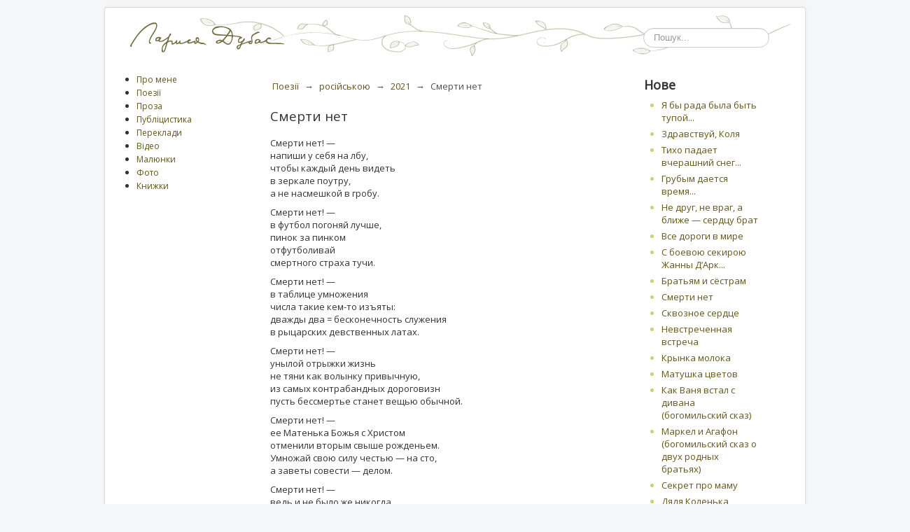

--- FILE ---
content_type: text/html; charset=utf-8
request_url: https://larisa-dubas.org.ua/uk/poezii/rosiiskoiu/126-2021ru/2118-smerty-net
body_size: 6291
content:
<!DOCTYPE html>
<html lang="uk-ua" dir="ltr">
<head>
	<meta name="viewport" content="width=device-width, initial-scale=1.0" />
	<meta charset="utf-8" />
	<base href="https://larisa-dubas.org.ua/uk/poezii/rosiiskoiu/126-2021ru/2118-smerty-net" />
	<meta name="keywords" content="поетеса,лариса дубас,проза,поезія,переклади,рецензії,вірші,дитячі вірші, авторська поезія, відео
" />
	<meta name="rights" content="© Лариса Дубас. Усі права захищено" />
	<meta name="description" content="Творчий сайт Лариси Дубас — поезія, проза, вірші для дітей, рецензії, статті, малюнки, відео" />
	<meta name="generator" content="Joomla! - Open Source Content Management" />
	<title>Лариса Дубас — Смерти нет</title>
	<link href="/templates/larus/favicon.ico" rel="shortcut icon" type="image/vnd.microsoft.icon" />
	<link href="https://larisa-dubas.org.ua/uk/component/search/?Itemid=104&amp;catid=126&amp;id=2118&amp;format=opensearch" rel="search" title="Пошук Лариса Дубас" type="application/opensearchdescription+xml" />
	<link href="/templates/larus/css/template.css?b6612d82d32c7fd53b95bde8ac618bce" rel="stylesheet" />
	<link href="/templates/larus/css/slideout.css?b6612d82d32c7fd53b95bde8ac618bce" rel="stylesheet" />
	<link href="//fonts.googleapis.com/css?family=Open+Sans" rel="stylesheet" />
	<link href="/modules/mod_accordeonck/themes/simple/mod_accordeonck_css.php?cssid=accordeonck93" rel="stylesheet" />
	<style>
.vdoresp {margin:6px;overflow:hidden;padding-bottom:56.25%;position:relative;height:0;}
.vdoresp iframe {left:0;top:0;height:100%;width:100%;position:absolute;}h1, h2, h3, h4, h5, h6, .site-title {
		font-family: 'Open Sans', sans-serif;
	}
	body.site {
		/*border-top: 3px solid #62561c; */
		background-color: #f4f6f7;
	}
	a {
		color: #62561c;
	}
	.nav-list > .active > a,
	.nav-list > .active > a:hover,
	.dropdown-menu li > a:hover,
	.dropdown-menu .active > a,
	.dropdown-menu .active > a:hover,
	.nav-pills > .active > a,
	.nav-pills > .active > a:hover,
	.btn-primary {
		background: #62561c;
	}
#accordeonck93 li ul li ul li ul { border:none !important; padding-top:0px !important; padding-bottom:0px !important; }
#accordeonck93 {  } 
#accordeonck93 li.parent > span { display: block; position: relative; }
#accordeonck93 li.parent > span span.toggler_icon { position: absolute; cursor: pointer; display: block; height: 100%; z-index: 10;right:0; background: none;width: 20px;}
#accordeonck93 li.level1 { padding: 0px;padding: 0px;padding: 0px;padding: 0px;margin: 0px;margin: 0px;margin: 0px;margin: 0px;-moz-border-radius: 0px 0px 0px 0px;-webkit-border-radius: 0px 0px 0px 0px;border-radius: 0px 0px 0px 0px;-moz-box-shadow: none;-webkit-box-shadow: none;box-shadow: none; } 
#accordeonck93 li.level1 > .accordeonck_outer a { font-size: 12px; } 
#accordeonck93 li.level1 > .accordeonck_outer a:hover {  } 
#accordeonck93 li.level1 > .accordeonck_outer a span.accordeonckdesc { font-size: 10px; } 
#accordeonck93 li.level2 { padding: 0px;padding: 0px;padding: 0px;padding: 0px;margin: 0px;margin: 0px;margin: 0px;margin: 0px;-moz-border-radius: 0px 0px 0px 0px;-webkit-border-radius: 0px 0px 0px 0px;border-radius: 0px 0px 0px 0px;-moz-box-shadow: none;-webkit-box-shadow: none;box-shadow: none; } 
#accordeonck93 li.level2 > .accordeonck_outer a { font-size: 12px; } 
#accordeonck93 li.level2 > .accordeonck_outer a:hover {  } 
#accordeonck93 li.level2 > .accordeonck_outer a span.accordeonckdesc { font-size: 10px; } 
#accordeonck93 li.level3 { padding: 0px;padding: 0px;padding: 0px;padding: 0px;margin: 0px;margin: 0px;margin: 0px;margin: 0px;-moz-border-radius: 0px 0px 0px 0px;-webkit-border-radius: 0px 0px 0px 0px;border-radius: 0px 0px 0px 0px;-moz-box-shadow: none;-webkit-box-shadow: none;box-shadow: none; } 
#accordeonck93 li.level3 .accordeonck_outer a { font-size: 12px; } 
#accordeonck93 li.level3 .accordeonck_outer a:hover {  } 
#accordeonck93 li.level3 .accordeonck_outer a span.accordeonckdesc { font-size: 10px; } 
	</style>
	<script type="application/json" class="joomla-script-options new">{"csrf.token":"c1981271f3271e74740b0279bcd2fa84","system.paths":{"root":"","base":""}}</script>
	<script src="/media/jui/js/jquery.min.js?b6612d82d32c7fd53b95bde8ac618bce"></script>
	<script src="/media/jui/js/jquery-noconflict.js?b6612d82d32c7fd53b95bde8ac618bce"></script>
	<script src="/media/jui/js/jquery-migrate.min.js?b6612d82d32c7fd53b95bde8ac618bce"></script>
	<script src="/media/jui/js/bootstrap.min.js?b6612d82d32c7fd53b95bde8ac618bce"></script>
	<script src="/media/system/js/caption.js?b6612d82d32c7fd53b95bde8ac618bce"></script>
	<script src="/media/system/js/core.js?b6612d82d32c7fd53b95bde8ac618bce"></script>
	<script src="/templates/larus/js/template.js?b6612d82d32c7fd53b95bde8ac618bce"></script>
	<script src="/templates/larus/js/slideout/dist/slideout.min.js?b6612d82d32c7fd53b95bde8ac618bce"></script>
	<!--[if lt IE 9]><script src="/media/jui/js/html5.js?b6612d82d32c7fd53b95bde8ac618bce"></script><![endif]-->
	<script src="/media/jui/js/jquery.ui.core.min.js?b6612d82d32c7fd53b95bde8ac618bce"></script>
	<script src="/modules/mod_accordeonck/assets/mod_accordeonck.js"></script>
	<script src="/modules/mod_accordeonck/assets/jquery.easing.1.3.js"></script>
	<!--[if lt IE 9]><script src="/media/system/js/html5fallback.js?b6612d82d32c7fd53b95bde8ac618bce"></script><![endif]-->
	<script>
jQuery(function($){ initTooltips(); $("body").on("subform-row-add", initTooltips); function initTooltips (event, container) { container = container || document;$(container).find(".hasTooltip").tooltip({"html": true,"container": "body"});} });jQuery(window).on('load',  function() {
				new JCaption('img.caption');
			});jQuery(document).ready(function(jQuery){
        jQuery('#accordeonck93').accordeonmenuck({fadetransition : true,eventtype : 'click',transition : 'linear',menuID : 'accordeonck93',imageplus : '/modules/mod_accordeonck/assets/plus.png',imageminus : '/modules/mod_accordeonck/assets/minus.png',defaultopenedid : '',activeeffect : '1',showcounter : '',duree : 500});
}); 
	</script>


</head>
<body class="site com_content view-article no-layout no-task itemid-104">

	<!-- Body -->
   
	<div class="body" id="top">
		<div class="container">
			<!-- Header -->
			<header class="header" role="banner">
				<div class="header-inner clearfix">
					<a class="brand pull-left" href="/">
						<img src="https://larisa-dubas.org.ua/images/logo.png" alt="Лариса Дубас" />											</a>

					<div class="header-search pull-right">
						<div class="search">
	<form action="/uk/poezii/rosiiskoiu" method="post" class="form-inline" role="search">
		<label for="mod-search-searchword100" class="element-invisible">Пошук...</label> <input name="searchword" id="mod-search-searchword100" maxlength="200"  class="inputbox search-query input-medium" type="search" placeholder="Пошук..." />		<input type="hidden" name="task" value="search" />
		<input type="hidden" name="option" value="com_search" />
		<input type="hidden" name="Itemid" value="104" />
	</form>
</div>

					</div>
				</div>
			</header>
						
			<div class="row-fluid">
									<!-- Begin Sidebar -->
                   
					<div id="sidebar" class="span3">
						<div class="sidebar-nav">
									<div class="moduletable">
						<div class="accordeonck ">
<ul class="menu" id="accordeonck93">
<li id="item-120" class="accordeonck item-120 level1 " data-level="1" ><span class="accordeonck_outer "><a class="accordeonck " href="/uk/pro-mene" >Про мене</a></span></li><li id="item-102" class="accordeonck item-102 active parent level1 " data-level="1" ><span class="accordeonck_outer toggler toggler_1"><span class="toggler_icon"></span><a class="accordeonck isactive " href="javascript:void(0);" >Поезії</a></span><ul class="content_1" style="display:none;"><li id="item-103" class="accordeonck item-103 level2 " data-level="2" ><span class="accordeonck_outer "><a class="accordeonck " href="/uk/poezii/ukrainskoiu" >українською</a></span></li><li id="item-104" class="accordeonck item-104 current active level2 " data-level="2" ><span class="accordeonck_outer "><a class="accordeonck isactive " href="/uk/poezii/rosiiskoiu" >російською</a></span></li></ul></li><li id="item-105" class="accordeonck item-105 parent level1 " data-level="1" ><span class="accordeonck_outer toggler toggler_1"><span class="toggler_icon"></span><a class="accordeonck " href="javascript:void(0);" >Проза</a></span><ul class="content_1" style="display:none;"><li id="item-111" class="accordeonck item-111 level2 " data-level="2" ><span class="accordeonck_outer "><a class="accordeonck " href="/uk/proza/opovidannia" >Оповідання</a></span></li><li id="item-110" class="accordeonck item-110 level2 " data-level="2" ><span class="accordeonck_outer "><a class="accordeonck " href="/uk/proza/dumky-zi-shchodennyka" >Думки зі щоденника</a></span></li><li id="item-106" class="accordeonck item-106 level2 " data-level="2" ><span class="accordeonck_outer "><a class="accordeonck " href="/uk/proza/tikhie-skazki" >Тихие сказки</a></span></li><li id="item-108" class="accordeonck item-108 level2 " data-level="2" ><span class="accordeonck_outer "><a class="accordeonck " href="/uk/proza/prytchy-zhelanyi" >Притчи желаний</a></span></li><li id="item-107" class="accordeonck item-107 level2 " data-level="2" ><span class="accordeonck_outer "><a class="accordeonck " href="/uk/proza/pysma-hamletu" >Письма Гамлету</a></span></li><li id="item-109" class="accordeonck item-109 level2 " data-level="2" ><span class="accordeonck_outer "><a class="accordeonck " href="/uk/proza/rizne" >Різне</a></span></li></ul></li><li id="item-112" class="accordeonck item-112 parent level1 " data-level="1" ><span class="accordeonck_outer toggler toggler_1"><span class="toggler_icon"></span><a class="accordeonck " href="javascript:void(0);" >Публіцистика</a></span><ul class="content_1" style="display:none;"><li id="item-113" class="accordeonck item-113 level2 " data-level="2" ><span class="accordeonck_outer "><a class="accordeonck " href="/uk/publitsystyka/statti" >Статті</a></span></li><li id="item-114" class="accordeonck item-114 level2 " data-level="2" ><span class="accordeonck_outer "><a class="accordeonck " href="/uk/publitsystyka/retsenzii" >Рецензії</a></span></li></ul></li><li id="item-115" class="accordeonck item-115 parent level1 " data-level="1" ><span class="accordeonck_outer toggler toggler_1"><span class="toggler_icon"></span><a class="accordeonck " href="javascript:void(0);" >Переклади</a></span><ul class="content_1" style="display:none;"><li id="item-117" class="accordeonck item-117 level2 " data-level="2" ><span class="accordeonck_outer "><a class="accordeonck " href="/uk/pereklady/z-ukrainskoi" >з української</a></span></li><li id="item-116" class="accordeonck item-116 level2 " data-level="2" ><span class="accordeonck_outer "><a class="accordeonck " href="/uk/pereklady/z-rosiiskoi" >з російської</a></span></li><li id="item-118" class="accordeonck item-118 level2 " data-level="2" ><span class="accordeonck_outer "><a class="accordeonck " href="/uk/pereklady/z-anhliiskoi" >з англійської</a></span></li><li id="item-166" class="accordeonck item-166 level2 " data-level="2" ><span class="accordeonck_outer "><a class="accordeonck " href="/uk/pereklady/z-nimetskoi" >з німецької</a></span></li></ul></li><li id="item-119" class="accordeonck item-119 level1 " data-level="1" ><span class="accordeonck_outer "><a class="accordeonck " href="/uk/video" >Відео</a></span></li><li id="item-121" class="accordeonck item-121 level1 " data-level="1" ><span class="accordeonck_outer "><a class="accordeonck " href="/uk/maliunky" >Малюнки</a></span></li><li id="item-122" class="accordeonck item-122 level1 " data-level="1" ><span class="accordeonck_outer "><a class="accordeonck " href="/uk/foto" >Фото</a></span></li><li id="item-123" class="accordeonck item-123 parent level1 " data-level="1" ><span class="accordeonck_outer toggler toggler_1"><span class="toggler_icon"></span><a class="accordeonck " href="javascript:void(0);" >Книжки</a></span><ul class="content_1" style="display:none;"><li id="item-126" class="accordeonck item-126 level2 " data-level="2" ><span class="accordeonck_outer "><a class="accordeonck " href="/uk/knyzhky/zbirky-poezii" >Збірки поезій</a></span></li><li id="item-127" class="accordeonck item-127 level2 " data-level="2" ><span class="accordeonck_outer "><a class="accordeonck " href="/uk/knyzhky/dytiachi-knyzhky" >Дитячі книжки</a></span></li><li id="item-159" class="accordeonck item-159 level2 " data-level="2" ><span class="accordeonck_outer "><a class="accordeonck " href="/uk/knyzhky/vydani-pereklady" >Видані переклади</a></span></li></ul></li></ul></div>
		</div>
	
						</div>
					</div>
                   
					<!-- End Sidebar -->
								<main id="content" role="main" class="span6">
					<!-- Begin Content -->
							<div class="moduletable">
						<div aria-label="Breadcrumbs" role="navigation">
	<ul itemscope itemtype="https://schema.org/BreadcrumbList" class="breadcrumb">
					<li class="active">
				<span class="divider icon-location"></span>
			</li>
		
						<li itemprop="itemListElement" itemscope itemtype="https://schema.org/ListItem">
											<a itemprop="item" href="/uk/poezii" class="pathway"><span itemprop="name">Поезії</span></a>
					
											<span class="divider">
							→						</span>
										<meta itemprop="position" content="1">
				</li>
							<li itemprop="itemListElement" itemscope itemtype="https://schema.org/ListItem">
											<a itemprop="item" href="/uk/poezii/rosiiskoiu" class="pathway"><span itemprop="name">російською</span></a>
					
											<span class="divider">
							→						</span>
										<meta itemprop="position" content="2">
				</li>
							<li itemprop="itemListElement" itemscope itemtype="https://schema.org/ListItem">
											<a itemprop="item" href="/uk/poezii/rosiiskoiu/126-2021ru" class="pathway"><span itemprop="name">2021</span></a>
					
											<span class="divider">
							→						</span>
										<meta itemprop="position" content="3">
				</li>
							<li itemprop="itemListElement" itemscope itemtype="https://schema.org/ListItem" class="active">
					<span itemprop="name">
						Смерти нет					</span>
					<meta itemprop="position" content="4">
				</li>
				</ul>
</div>
		</div>
	
					<div id="system-message-container">
	</div>

					<div class="item-page" itemscope itemtype="https://schema.org/Article">
	<meta itemprop="inLanguage" content="uk-UA" />
	
		
			<div class="page-header">
		<h2 itemprop="headline">
			Смерти нет		</h2>
							</div>
					
		
	
	
		
								<div itemprop="articleBody">
		<p>Смерти нет! —<br />напиши у себя на лбу,<br />чтобы каждый день видеть<br />в зеркале поутру,<br />а не насмешкой в гробу.</p>
<p>Смерти нет! —<br />в футбол погоняй лучше,<br />пинок за пинком<br />отфутболивай<br />смертного страха тучи.</p>
<p>Смерти нет! —<br />в таблице умножения<br />числа такие кем-то изъяты:<br />дважды два = бесконечность служения<br />в рыцарских девственных латах.</p>
<p>Смерти нет! —<br />унылой отрыжки жизнь<br />не тяни как волынку привычную,<br />из самых контрабандных дороговизн<br />пусть бессмертье станет вещью обычной.</p>
<p>Смерти нет! —<br />ее Матенька Божья с Христом<br />отменили вторым свыше рожденьем.<br />Умножай свою силу честью — на сто,<br />а заветы совести — делом.</p>
<p>Смерти нет! —<br />ведь и не было же никогда.<br />Ты — живое свидетельство света труда.<br />Свет добрейший, честный и чистый<br />заливает плеч коромысло.</p>
<p>Смерти нет! —<br />есть птичье движение — взмах:<br />еще и еще поднимай руки!<br />Бессмертье так и начинается — с добра<br />световой сердечной науки.</p>
<p>Смерти нет! —<br />не сдавайся:<br />в боли — радуйся,<br />улыбайся,<br />светом изливайся —<br />СМЕРТИ НЕТ!</p> 	</div>

	
	<ul class="pager pagenav">
	<li class="previous">
		<a class="hasTooltip" title="Братьям и сёстрам" aria-label="Попередня стаття: Братьям и сёстрам" href="/uk/poezii/rosiiskoiu/126-2021ru/2119-bratyam-i-sjostram" rel="prev">
			<span class="icon-chevron-left" aria-hidden="true"></span> <span aria-hidden="true">Попередня</span>		</a>
	</li>
	<li class="next">
		<a class="hasTooltip" title="Сквозное сердце" aria-label="наступна стаття: Сквозное сердце" href="/uk/poezii/rosiiskoiu/126-2021ru/2117-skvoznoe-serdtse" rel="next">
			<span aria-hidden="true">Наступна</span> <span class="icon-chevron-right" aria-hidden="true"></span>		</a>
	</li>
</ul>
							</div>
					<div class="clearfix"></div>
					
					<!-- End Content -->
				</main>
									<div id="aside" class="span3">
						<!-- Begin Right Sidebar -->
						<div class="well "><h3 class="page-header">Нове</h3><ul class="latestnews mod-list">
	<li itemscope itemtype="https://schema.org/Article">
		<a href="/uk/poezii/rosiiskoiu/126-2021ru/2126-ya-by-rada-byla-byt-tupoj" itemprop="url">
			<span itemprop="name">
				Я бы рада была быть тупой...			</span>
		</a>
	</li>
	<li itemscope itemtype="https://schema.org/Article">
		<a href="/uk/poezii/rosiiskoiu/126-2021ru/2125-zdravstvui-kolia" itemprop="url">
			<span itemprop="name">
				Здравствуй, Коля			</span>
		</a>
	</li>
	<li itemscope itemtype="https://schema.org/Article">
		<a href="/uk/poezii/rosiiskoiu/126-2021ru/2124-tykho-padaet-vcherashnyi-sneh" itemprop="url">
			<span itemprop="name">
				Тихо падает вчерашний снег...			</span>
		</a>
	</li>
	<li itemscope itemtype="https://schema.org/Article">
		<a href="/uk/poezii/rosiiskoiu/126-2021ru/2123-grubym-daetsya-vremya" itemprop="url">
			<span itemprop="name">
				Грубым дается время...			</span>
		</a>
	</li>
	<li itemscope itemtype="https://schema.org/Article">
		<a href="/uk/poezii/rosiiskoiu/126-2021ru/2122-ne-druh-ne-vrah-a-blyzhe-serdtsu-brat" itemprop="url">
			<span itemprop="name">
				Не друг, не враг, а ближе — сердцу брат			</span>
		</a>
	</li>
	<li itemscope itemtype="https://schema.org/Article">
		<a href="/uk/poezii/rosiiskoiu/126-2021ru/2121-vse-dorohy-v-myre" itemprop="url">
			<span itemprop="name">
				Все дороги в мире			</span>
		</a>
	</li>
	<li itemscope itemtype="https://schema.org/Article">
		<a href="/uk/poezii/rosiiskoiu/126-2021ru/2120-s-boevoyu-sekiroyu-zhanny-d-ark" itemprop="url">
			<span itemprop="name">
				С боевою секирою Жанны Д’Арк...			</span>
		</a>
	</li>
	<li itemscope itemtype="https://schema.org/Article">
		<a href="/uk/poezii/rosiiskoiu/126-2021ru/2119-bratyam-i-sjostram" itemprop="url">
			<span itemprop="name">
				Братьям и сёстрам			</span>
		</a>
	</li>
	<li itemscope itemtype="https://schema.org/Article">
		<a href="/uk/poezii/rosiiskoiu/126-2021ru/2118-smerty-net" itemprop="url">
			<span itemprop="name">
				Смерти нет			</span>
		</a>
	</li>
	<li itemscope itemtype="https://schema.org/Article">
		<a href="/uk/poezii/rosiiskoiu/126-2021ru/2117-skvoznoe-serdtse" itemprop="url">
			<span itemprop="name">
				Сквозное сердце			</span>
		</a>
	</li>
	<li itemscope itemtype="https://schema.org/Article">
		<a href="/uk/poezii/rosiiskoiu/126-2021ru/2116-nevstrechennaia-vstrecha" itemprop="url">
			<span itemprop="name">
				Невстреченная встреча			</span>
		</a>
	</li>
	<li itemscope itemtype="https://schema.org/Article">
		<a href="/uk/poezii/rosiiskoiu/126-2021ru/2115-krynka-moloka" itemprop="url">
			<span itemprop="name">
				Крынка молока			</span>
		</a>
	</li>
	<li itemscope itemtype="https://schema.org/Article">
		<a href="/uk/poezii/rosiiskoiu/126-2021ru/2114-matushka-tsvetov" itemprop="url">
			<span itemprop="name">
				Матушка цветов			</span>
		</a>
	</li>
	<li itemscope itemtype="https://schema.org/Article">
		<a href="/uk/poezii/rosiiskoiu/126-2021ru/2113-kak-vanya-vstal-s-divana-bogomilskij-skaz" itemprop="url">
			<span itemprop="name">
				Как Ваня встал с дивана (богомильский сказ)			</span>
		</a>
	</li>
	<li itemscope itemtype="https://schema.org/Article">
		<a href="/uk/poezii/rosiiskoiu/42-poems/2112-markel-i-agafon-bogomilskij-skaz-o-dvukh-rodnykh-bratyakh" itemprop="url">
			<span itemprop="name">
				Маркел и Агафон (богомильский сказ о двух родных братьях)			</span>
		</a>
	</li>
	<li itemscope itemtype="https://schema.org/Article">
		<a href="/uk/poezii/ukrainskoiu/125-2021ukr/2111-sekret-pro-mamu" itemprop="url">
			<span itemprop="name">
				Секрет про маму			</span>
		</a>
	</li>
	<li itemscope itemtype="https://schema.org/Article">
		<a href="/uk/poezii/rosiiskoiu/126-2021ru/2110-diadia-kolenka-liubymenkyi" itemprop="url">
			<span itemprop="name">
				Дядя Коленька любименький…			</span>
		</a>
	</li>
	<li itemscope itemtype="https://schema.org/Article">
		<a href="/uk/poezii/rosiiskoiu/126-2021ru/2109-dorohaia-moia-liubymaia-nadiushenka" itemprop="url">
			<span itemprop="name">
				Дорогая моя, любимая Надюшенька!			</span>
		</a>
	</li>
	<li itemscope itemtype="https://schema.org/Article">
		<a href="/uk/poezii/rosiiskoiu/126-2021ru/2108-okamenevshee-priznanie" itemprop="url">
			<span itemprop="name">
				Окаменевшее признание			</span>
		</a>
	</li>
	<li itemscope itemtype="https://schema.org/Article">
		<a href="/uk/poezii/rosiiskoiu/126-2021ru/2107-ranshe-zhyl-sebe" itemprop="url">
			<span itemprop="name">
				Раньше жил себе...			</span>
		</a>
	</li>
	<li itemscope itemtype="https://schema.org/Article">
		<a href="/uk/poezii/rosiiskoiu/126-2021ru/2106-rodnenkaia" itemprop="url">
			<span itemprop="name">
				Родненькая			</span>
		</a>
	</li>
	<li itemscope itemtype="https://schema.org/Article">
		<a href="/uk/poezii/rosiiskoiu/126-2021ru/2105-pod-maskoj" itemprop="url">
			<span itemprop="name">
				Под маской			</span>
		</a>
	</li>
	<li itemscope itemtype="https://schema.org/Article">
		<a href="/uk/poezii/rosiiskoiu/126-2021ru/2104-kalytka-liubvy" itemprop="url">
			<span itemprop="name">
				Калитка любви			</span>
		</a>
	</li>
	<li itemscope itemtype="https://schema.org/Article">
		<a href="/uk/poezii/rosiiskoiu/126-2021ru/2103-iz-tjomnykh-allej-v-solnechnyj-universum" itemprop="url">
			<span itemprop="name">
				Из тёмных аллей в солнечный универсум			</span>
		</a>
	</li>
	<li itemscope itemtype="https://schema.org/Article">
		<a href="/uk/poezii/rosiiskoiu/126-2021ru/2102-obnymy" itemprop="url">
			<span itemprop="name">
				Обними			</span>
		</a>
	</li>
</ul>
</div>
						<!-- End Right Sidebar -->
					</div>
							</div>
		</div>
	</div>
    </div>
	<!-- Footer -->
	<footer class="footer" role="contentinfo">
		<div class="container">
			<hr />
			
			<p class="pull-right">
				<a href="#top" id="back-top">
					Вгору				</a>
			</p>
			<p>
				&copy; 2026 Лариса Дубас                <span class="social">
                <a title="Facebook" href="https://www.facebook.com/profile.php?id=1775457026" target="_blank">
                    <img src="/images/facebook.svg" width="22px" alt="" />
                </a>
                <a title="Youtube" href="https://www.youtube.com/channel/UCR1_O2Ul3UNip-M5ad2Fu_Q" target="_blank">
                    <img src="/images/youtube.svg" alt="" />
                </a>
                <a title="Instagram" href="https://www.instagram.com/dubaslarisa/" target="_blank">
                    <img src="/images/instagram.svg" width="20px" alt="" />
                </a>
                </span>
			</p>
		
	</footer>
	



</body>
</html>


--- FILE ---
content_type: text/css
request_url: https://larisa-dubas.org.ua/templates/larus/css/slideout.css?b6612d82d32c7fd53b95bde8ac618bce
body_size: 205
content:
body {
    width: 100%;
    height: 100%;
}

.slideout-menu {
    position: fixed;
    top: 0;
    bottom: 0;
    width: 256px;
    min-height: 100vh;
    overflow-y: scroll;
    -webkit-overflow-scrolling: touch;
    z-index: 0;
    display: none;
}

.slideout-menu-left {
    left: 0;
}

.slideout-menu-right {
    right: 0;
}

.slideout-panel {
    position: relative;
    z-index: 1;
    will-change: transform;
    //background-color: #FFF; /* A background-color is required */
    min-height: 100vh;
}

.slideout-open,
.slideout-open body,
.slideout-open .slideout-panel {
    overflow: hidden;
}

.slideout-open .slideout-menu {
    display: block;
}

--- FILE ---
content_type: image/svg+xml
request_url: https://larisa-dubas.org.ua/images/instagram.svg
body_size: 6428
content:
<?xml version="1.0" encoding="UTF-8" standalone="no"?>
<!-- Generator: Adobe Illustrator 16.0.3, SVG Export Plug-In . SVG Version: 6.00 Build 0)  -->

<svg
   xmlns:dc="http://purl.org/dc/elements/1.1/"
   xmlns:cc="http://creativecommons.org/ns#"
   xmlns:rdf="http://www.w3.org/1999/02/22-rdf-syntax-ns#"
   xmlns:svg="http://www.w3.org/2000/svg"
   xmlns="http://www.w3.org/2000/svg"
   xmlns:xlink="http://www.w3.org/1999/xlink"
   xmlns:sodipodi="http://sodipodi.sourceforge.net/DTD/sodipodi-0.dtd"
   xmlns:inkscape="http://www.inkscape.org/namespaces/inkscape"
   version="1.1"
   id="Layer_1"
   x="0px"
   y="0px"
   width="1000"
   height="1000"
   viewBox="0 0 1000 1000"
   enable-background="new 0 0 250 250"
   xml:space="preserve"
   inkscape:version="0.91 r13725"
   sodipodi:docname="Instagram Icon 2.svg"><metadata
   id="metadata5035"><rdf:RDF><cc:Work
       rdf:about=""><dc:format>image/svg+xml</dc:format><dc:type
         rdf:resource="http://purl.org/dc/dcmitype/StillImage" /><dc:title></dc:title></cc:Work></rdf:RDF></metadata><defs
   id="defs5033"><linearGradient
     inkscape:collect="always"
     id="linearGradient6172"><stop
       style="stop-color:#fed576;stop-opacity:1"
       offset="0"
       id="stop6174" /><stop
       id="stop6180"
       offset="0.26335424"
       style="stop-color:#f47133;stop-opacity:1" /><stop
       style="stop-color:#bc3081;stop-opacity:1"
       offset="0.60907197"
       id="stop6182" /><stop
       style="stop-color:#4c63d2;stop-opacity:1"
       offset="1"
       id="stop6176" /></linearGradient><radialGradient
     inkscape:collect="always"
     xlink:href="#linearGradient6172"
     id="radialGradient6178"
     cx="673.84521"
     cy="1118.7769"
     fx="673.84521"
     fy="1118.7769"
     r="646.02502"
     gradientTransform="matrix(2.3933999,-0.40184959,0.2443697,1.4527053,-1639.4574,-431.2223)"
     gradientUnits="userSpaceOnUse" /></defs><sodipodi:namedview
   pagecolor="#ffffff"
   bordercolor="#666666"
   borderopacity="1"
   objecttolerance="10"
   gridtolerance="10"
   guidetolerance="10"
   inkscape:pageopacity="0"
   inkscape:pageshadow="2"
   inkscape:window-width="1366"
   inkscape:window-height="705"
   id="namedview5031"
   showgrid="false"
   inkscape:zoom="0.1668772"
   inkscape:cx="768.9624"
   inkscape:cy="561.96935"
   inkscape:window-x="-8"
   inkscape:window-y="-8"
   inkscape:window-maximized="1"
   inkscape:current-layer="Layer_1"
   fit-margin-top="0"
   fit-margin-left="0"
   fit-margin-right="0"
   fit-margin-bottom="0" />


<path
   style="fill:url(#radialGradient6178);fill-opacity:1;stroke:none;stroke-width:13.30000019;stroke-miterlimit:4;stroke-dasharray:none"
   d="M 210.67188 0 C 93.959935 0 0 93.959935 0 210.67188 L 0 789.32812 C 0 906.04006 93.959935 1000 210.67188 1000 L 789.32812 1000 C 906.04006 1000 1000 906.04006 1000 789.32812 L 1000 210.67188 C 1000 93.959935 906.04006 0 789.32812 0 L 210.67188 0 z "
   id="rect6158" /><path
   style="color:#000000;font-style:normal;font-variant:normal;font-weight:normal;font-stretch:normal;font-size:medium;line-height:normal;font-family:sans-serif;text-indent:0;text-align:start;text-decoration:none;text-decoration-line:none;text-decoration-style:solid;text-decoration-color:#000000;letter-spacing:normal;word-spacing:normal;text-transform:none;direction:ltr;block-progression:tb;writing-mode:lr-tb;baseline-shift:baseline;text-anchor:start;white-space:normal;clip-rule:nonzero;display:inline;overflow:visible;visibility:visible;opacity:1;isolation:auto;mix-blend-mode:normal;color-interpolation:sRGB;color-interpolation-filters:linearRGB;solid-color:#000000;solid-opacity:1;fill:#ffffff;fill-opacity:1;fill-rule:nonzero;stroke:none;stroke-width:83.73300171;stroke-linecap:butt;stroke-linejoin:miter;stroke-miterlimit:4;stroke-dasharray:none;stroke-dashoffset:0;stroke-opacity:1;color-rendering:auto;image-rendering:auto;shape-rendering:auto;text-rendering:auto;enable-background:accumulate"
   d="m 499.77088,310.03394 c -104.3883,0 -189.7132,85.24312 -189.7132,189.52942 0,104.28631 85.3249,189.52789 189.7132,189.52789 104.3882,0 189.71458,-85.24158 189.71458,-189.52789 0,-104.2863 -85.32638,-189.52942 -189.71458,-189.52942 z m 0,65.41748 c 68.9999,0 124.2347,55.17928 124.2347,124.11194 0,68.93265 -55.2348,124.11194 -124.2347,124.11194 -69,0 -124.2333,-55.17929 -124.2333,-124.11194 0,-68.93266 55.2333,-124.11194 124.2333,-124.11194 z"
   id="path6165"
   inkscape:connector-curvature="0" /><path
   style="fill:#ffffff;fill-opacity:1;stroke:none;stroke-width:83.73300171;stroke-miterlimit:4;stroke-dasharray:none"
   d="m 697.17586,256.12006 a 45.17538,45.474062 0 0 0 -45.17508,45.47425 45.17538,45.474062 0 0 0 45.17508,45.47424 45.17538,45.474062 0 0 0 45.1749,-45.47424 45.17538,45.474062 0 0 0 -45.1749,-45.47425 z"
   id="path6167"
   inkscape:connector-curvature="0" /><path
   style="fill:#ffffff;fill-opacity:1;stroke:none;stroke-width:83.73300171;stroke-miterlimit:4;stroke-dasharray:none"
   d="m 375.70038,868.19343 c -80.9185,-2.9278 -116.8292,-11.6624 -156.2509,-38.0053 -42.9854,-28.7244 -70.0696,-70.45428 -82.4471,-127.02994 -5.9504,-27.19812 -8.4751,-87.84648 -8.4779,-203.649 0,-154.22269 3.2739,-197.53814 18.0453,-238.49236 10.0712,-27.92274 20.2643,-44.25377 41.5832,-66.6231 17.0631,-17.90396 30.8088,-28.24609 50.5409,-38.02664 51.2896,-25.42258 90.7158,-29.06435 293.9929,-27.15595 160.28348,1.50477 178.95798,3.67881 225.37988,26.23805 56.4658,27.44024 91.5484,75.89242 105.0565,145.09258 6.0282,30.88186 9.1305,180.08916 5.9997,288.57148 -3.2447,112.43113 -6.2196,130.40264 -28.9535,174.90556 -7.5546,14.78878 -14.5596,23.71742 -33.3146,42.46292 -21.3475,21.3368 -26.221,24.9271 -48.2057,35.5132 -28.6493,13.7953 -56.4832,21.0266 -92.0478,23.9144 -37.51148,3.0459 -228.41858,4.5448 -290.90088,2.2841 z m 296.39968,-67.7393 c 58.1775,-8.4825 94.485,-31.98821 113.749,-73.64159 11.249,-24.32327 14.5741,-40.9668 17.3522,-86.85577 3.0542,-50.44774 3.1365,-231.20149 0.128,-282.06556 -3.7492,-63.40064 -13.9797,-93.65991 -40.6453,-120.21865 -25.2811,-25.1799 -55.3707,-37.16656 -103.4711,-41.21946 -36.92288,-3.11108 -282.55958,-3.06037 -318.65898,0.0658 -51.7858,4.48457 -76.8092,14.36692 -103.1467,40.73518 -21.6953,21.72075 -29.9606,38.37542 -37.7969,76.16209 -4.7704,23.00348 -7.3893,289.49314 -3.3241,338.25759 5.5188,66.20032 22.5727,101.22371 61.2574,125.80338 25.6076,16.27069 49.2076,22.04889 102.9265,25.20049 45.2267,2.6534 290.168,0.9057 311.62968,-2.2235 z"
   id="path6184"
   inkscape:connector-curvature="0" /></svg>